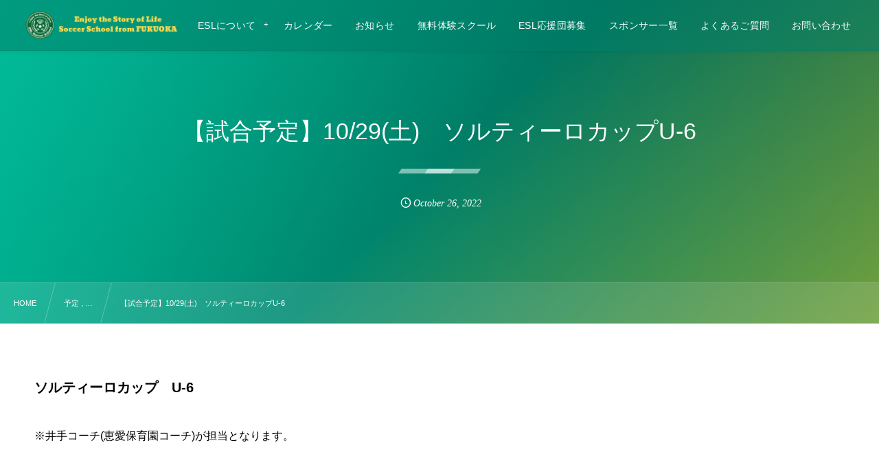

--- FILE ---
content_type: text/html; charset=UTF-8
request_url: https://esl-ss.com/2022/10/26/post-31778/
body_size: 13627
content:
<!DOCTYPE html><html lang="ja"><head prefix="og: http://ogp.me/ns# fb: http://ogp.me/ns/fb# article: http://ogp.me/ns/article#"><meta charset="utf-8" /><meta name="viewport" content="width=device-width,initial-scale=1,minimum-scale=1,user-scalable=yes" /><meta name="description" content="ソルティーロカップ　U-6 ※井手コーチ(恵愛保育園コーチ)が担当となります。 【会場】 ぺナスタ博多 ※車を１０台程度でお願いしますとの事で、自転車や公共の交通機関、または乗り合いで来ていただける方はご協力お願い致します。 アクセス 【当日スケジュール】 １０/２９(土) 集合　１４：４０ 解散　１７：３０頃 ※当日スケジュールは現地にて ※ESL2チーム・ソルティーロさん2チーム 【持参物】 ・ユニフォーム一式 ・サッカー用具一式 ・飲み物 ・マスク 【参加費】 １，５００円 ※参加費は当日に名前記載の封筒に入れてお釣りのないようにご持参いただき、井手コーチに渡して下さい。 【参加メンバー..." /><meta name="keywords" content="" /><meta property="og:title" content="【試合予定】10/29(土)　ソルティーロカップU-6" /><meta property="og:type" content="article" /><meta property="og:url" content="https://esl-ss.com/2022/10/26/post-31778/" /><meta property="og:image" content="https://esl-ss.com/wp-content/uploads/2020/02/名称未設定のコピー-2.png" /><meta property="og:image:width" content="1000" /><meta property="og:image:height" content="611" /><meta property="og:description" content="ソルティーロカップ　U-6 ※井手コーチ(恵愛保育園コーチ)が担当となります。 【会場】 ぺナスタ博多 ※車を１０台程度でお願いしますとの事で、自転車や公共の交通機関、または乗り合いで来ていただける方はご協力お願い致します。 アクセス 【当日スケジュール】 １０/２９(土) 集合　１４：４０ 解散　１７：３０頃 ※当日スケジュールは現地にて ※ESL2チーム・ソルティーロさん2チーム 【持参物】 ・ユニフォーム一式 ・サッカー用具一式 ・飲み物 ・マスク 【参加費】 １，５００円 ※参加費は当日に名前記載の封筒に入れてお釣りのないようにご持参いただき、井手コーチに渡して下さい。 【参加メンバー..." /><meta property="og:site_name" content="ESLサッカースクール" /><link rel="canonical" href="https://esl-ss.com/2022/10/26/post-31778/" /><title>【試合予定】10/29(土)　ソルティーロカップU-6  |  ESLサッカースクール公式HP</title>
<meta name='robots' content='max-image-preview:large' />
<link rel="dns-prefetch" href="//connect.facebook.net" /><link rel="dns-prefetch" href="//secure.gravatar.com" /><link rel="dns-prefetch" href="//api.pinterest.com" /><link rel="dns-prefetch" href="//jsoon.digitiminimi.com" /><link rel="dns-prefetch" href="//b.hatena.ne.jp" /><link rel="dns-prefetch" href="//platform.twitter.com" /><meta http-equiv="Last-Modified" content="Wed, 26 Oct. 2022 19:41:25 +0900" /><link rel='dns-prefetch' href='//cdnjs.cloudflare.com' />
<link rel='dns-prefetch' href='//ajax.googleapis.com' />
<link rel="alternate" type="application/rss+xml" title="ESLサッカースクール &raquo; フィード" href="https://esl-ss.com/feed/" />
<link rel="alternate" type="application/rss+xml" title="ESLサッカースクール &raquo; コメントフィード" href="https://esl-ss.com/comments/feed/" />
<link rel="preload" as="style" onload="this.onload=null;this.rel='stylesheet'" id='wp-block-library-css' href='https://esl-ss.com/wp-includes/css/dist/block-library/style.min.css?ver=6.4.7' type='text/css' media='all' />
<link rel="preload" as="style" onload="this.onload=null;this.rel='stylesheet'" id='dp-ex-blocks-advanced-heading-style-css' href='https://esl-ss.com/wp-content/plugins/dp-ex-blocks-free/css/dp-ex-blocks/advanced-heading/style.css?ver=6.4.7' type='text/css' media='all' />
<link rel="preload" as="style" onload="this.onload=null;this.rel='stylesheet'" id='dp-ex-blocks-blog-card-style-css' href='https://esl-ss.com/wp-content/plugins/dp-ex-blocks-free/css/dp-ex-blocks/blog-card/style.css?ver=6.4.7' type='text/css' media='all' />
<link rel="preload" as="style" onload="this.onload=null;this.rel='stylesheet'" id='dp-ex-blocks-button-style-css' href='https://esl-ss.com/wp-content/plugins/dp-ex-blocks-free/css/dp-ex-blocks/button/style.css?ver=6.4.7' type='text/css' media='all' />
<style id='dp-ex-blocks-caption-box-style-inline-css' type='text/css'>
.deb-colored-box__outer.in-max-width{max-width:860px;margin-left:auto;margin-right:auto}.deb-colored-box__outer.is-style-stripe .deb-colored-box{background-image:repeating-linear-gradient(135deg, transparent, transparent 5px, rgba(255,255,255,0.22) 5px, rgba(255,255,255,0.22) 10px)}.deb-colored-box__outer.is-style-box-shadow .deb-colored-box{-webkit-box-shadow:var(--box-shadow-x, 0) var(--box-shadow-y, 6px) var(--box-shadow-blur, 28px) var(--box-shadow-spread, -14px) var(--box-shadow-color, #222);box-shadow:var(--box-shadow-x, 0) var(--box-shadow-y, 6px) var(--box-shadow-blur, 28px) var(--box-shadow-spread, -14px) var(--box-shadow-color, #222)}.deb-colored-box__outer.is-style-bd-dashed .deb-colored-box{border-style:dashed}.deb-colored-box__outer.is-style-bd-dotted .deb-colored-box{border-style:dotted}.deb-colored-box__outer.is-style-bd-double .deb-colored-box{border-style:double}.deb-colored-box__outer p:last-of-type,.deb-colored-box__outer ul:last-of-type,.deb-colored-box__outer ol:last-of-type,.deb-colored-box__outer dl:last-of-type{margin-bottom:0;padding-bottom:0}.deb-colored-box{position:relative;margin-bottom:50px;padding:12px 16px;line-height:1.8;border-radius:var(--deb-colored-box--border-radius, 3px);border-width:var(--deb-colored-box--border-width, 1px)}.deb-colored-box.is-own-background-color{background-color:var(--deb-colored-box--background-color)}.deb-colored-box.is-own-background-gradient{background-image:var(--deb-colored-box--background-gradient, none)}.deb-colored-box.is-own-border-color{border-color:var(--deb-colored-box--border-color, transparent)}.deb-colored-box.is-own-text-color{color:var(--deb-colored-box--text-color, inherit)}.deb-colored-box.box-transparent{background-color:transparent}

</style>
<link rel="preload" as="style" onload="this.onload=null;this.rel='stylesheet'" id='dp-ex-blocks-caption-box-style-2-css' href='https://esl-ss.com/wp-content/plugins/dp-ex-blocks-free/css/dp-ex-blocks/caption-box/style.css?ver=6.4.7' type='text/css' media='all' />
<style id='dp-ex-blocks-chart-style-inline-css' type='text/css'>
.deb-chart{position:relative;max-width:100%;width:var(--chart-width, 980px);margin:var(--margin-block-top, 0) auto var(--margin-block-bottom, 50px) auto}

</style>
<link rel="preload" as="style" onload="this.onload=null;this.rel='stylesheet'" id='dp-ex-blocks-clipped-text-style-css' href='https://esl-ss.com/wp-content/plugins/dp-ex-blocks-free/css/dp-ex-blocks/clipped-text/style.css?ver=6.4.7' type='text/css' media='all' />
<style id='dp-ex-blocks-colored-box-style-inline-css' type='text/css'>
.deb-colored-box__outer.in-max-width{max-width:860px;margin-left:auto;margin-right:auto}.deb-colored-box__outer.is-style-stripe .deb-colored-box{background-image:repeating-linear-gradient(135deg, transparent, transparent 5px, rgba(255,255,255,0.22) 5px, rgba(255,255,255,0.22) 10px)}.deb-colored-box__outer.is-style-box-shadow .deb-colored-box{-webkit-box-shadow:var(--box-shadow-x, 0) var(--box-shadow-y, 6px) var(--box-shadow-blur, 28px) var(--box-shadow-spread, -14px) var(--box-shadow-color, #222);box-shadow:var(--box-shadow-x, 0) var(--box-shadow-y, 6px) var(--box-shadow-blur, 28px) var(--box-shadow-spread, -14px) var(--box-shadow-color, #222)}.deb-colored-box__outer.is-style-bd-dashed .deb-colored-box{border-style:dashed}.deb-colored-box__outer.is-style-bd-dotted .deb-colored-box{border-style:dotted}.deb-colored-box__outer.is-style-bd-double .deb-colored-box{border-style:double}.deb-colored-box__outer p:last-of-type,.deb-colored-box__outer ul:last-of-type,.deb-colored-box__outer ol:last-of-type,.deb-colored-box__outer dl:last-of-type{margin-bottom:0;padding-bottom:0}.deb-colored-box{position:relative;margin-bottom:50px;padding:12px 16px;line-height:1.8;border-radius:var(--deb-colored-box--border-radius, 3px);border-width:var(--deb-colored-box--border-width, 1px)}.deb-colored-box.is-own-background-color{background-color:var(--deb-colored-box--background-color)}.deb-colored-box.is-own-background-gradient{background-image:var(--deb-colored-box--background-gradient, none)}.deb-colored-box.is-own-border-color{border-color:var(--deb-colored-box--border-color, transparent)}.deb-colored-box.is-own-text-color{color:var(--deb-colored-box--text-color, inherit)}.deb-colored-box.box-transparent{background-color:transparent}

</style>
<style id='dp-ex-blocks-column-style-inline-css' type='text/css'>
.deb-column{padding:var(--deb-column--padding);-webkit-box-flex:var(--deb-column--flex);-ms-flex:var(--deb-column--flex);flex:var(--deb-column--flex);max-width:var(--deb-column--max-width)}

</style>
<link rel="preload" as="style" onload="this.onload=null;this.rel='stylesheet'" id='dp-ex-blocks-columns-style-css' href='https://esl-ss.com/wp-content/plugins/dp-ex-blocks-free/css/dp-ex-blocks/columns/style.css?ver=6.4.7' type='text/css' media='all' />
<link rel="preload" as="style" onload="this.onload=null;this.rel='stylesheet'" id='dp-ex-blocks-countdown-style-css' href='https://esl-ss.com/wp-content/plugins/dp-ex-blocks-free/css/dp-ex-blocks/advanced-heading/style.css?ver=6.4.7' type='text/css' media='all' />
<style id='dp-ex-blocks-countdown-style-2-inline-css' type='text/css'>
.deb-countdown__timer,.deb-countdown__digits{display:-webkit-box;display:-ms-flexbox;display:flex}.deb-countdown__timer{max-width:1180px;margin-left:auto;margin-right:auto;gap:var(--deb-countdown--timer-gap, 6px);-webkit-box-pack:var(--deb-countdown--timer-justify-content, center);-ms-flex-pack:var(--deb-countdown--timer-justify-content, center);justify-content:var(--deb-countdown--timer-justify-content, center)}.deb-countdown__digits{display:-webkit-box;display:-ms-flexbox;display:flex;-webkit-box-align:var(--deb-countdown--digits-align-items, baseline);-ms-flex-align:var(--deb-countdown--digits-align-items, baseline);align-items:var(--deb-countdown--digits-align-items, baseline);-webkit-box-flex:var(--deb-countdown--digits-flex);-ms-flex:var(--deb-countdown--digits-flex);flex:var(--deb-countdown--digits-flex);-webkit-box-orient:horizontal;-webkit-box-direction:normal;-ms-flex-direction:var(--deb-countdown--digits-flex-direction, row);flex-direction:var(--deb-countdown--digits-flex-direction, row);-webkit-box-pack:var(--deb-countdown--digits-justify-content, center);-ms-flex-pack:var(--deb-countdown--digits-justify-content, center);justify-content:var(--deb-countdown--digits-justify-content, center);gap:var(--deb-countdown--digits-label-gap, 6px);line-height:1.4}.deb-countdown__digits>span{padding:0 4px}.deb-countdown__timer__value{color:var(--deb-countdown--timer-value-color);font-size:clamp(24px, 2.4vw, var(--deb-countdown--timer-value-size, 40px));font-weight:var(--deb-countdown--timer-value-font-weight, inherit)}.deb-countdown__timer__value.style--color-gradient{-webkit-text-fill-color:transparent;-webkit-background-clip:text;background-clip:text;background-image:var(--deb-countdown--timer-value-gradient)}.deb-countdown__timer__label{color:var(--deb-countdown--timer-label-color);font-size:clamp(15px, 1.6vw, var(--deb-countdown--timer-label-size, 22px));font-weight:var(--deb-countdown--timer-label-font-weight, inherit)}.deb-countdown__timer__label.style--color-gradient{-webkit-text-fill-color:transparent;-webkit-background-clip:text;background-clip:text;background-image:var(--deb-countdown--timer-label-gradient)}.deb-countdown--expiry-message{display:none;color:var(--deb-countdown--expiry-message-color, inherit);font-size:var(--deb-countdown--expiry-message-size, 26px);font-weight:var(--deb-countdown--expiry-message-font-weight, inherit);text-align:center;margin:50px auto}

</style>
<style id='dp-ex-blocks-definition-list-style-inline-css' type='text/css'>
body .deb-dlist.in-max-width{max-width:860px;margin-left:auto;margin-right:auto}body dl.deb-dlist__dl{overflow:hidden;margin-bottom:50px;border-radius:var(--border-radius-header, 0);border-color:var(--deb-dlist--dl-border-color, rgba(170,170,170,0.48));border-top-width:var(--deb-dlist--dl-border-top-width, 1px);-webkit-box-shadow:var(--deb-dlist--box-shadow, inherit);box-shadow:var(--deb-dlist--box-shadow, inherit)}body dl.deb-dlist__dl.is-dt-bold dt.deb-dlist__dt .title-text{font-weight:bold}body dl.deb-dlist__dl.is-dt-italic dt.deb-dlist__dt .title-text{font-style:italic}body dl.deb-dlist__dl.is-dt-center dt.deb-dlist__dt .title-text{text-align:center}body dl.deb-dlist__dl.is-dt-stripe dt.deb-dlist__dt{background-image:repeating-linear-gradient(135deg, transparent, transparent 3px, rgba(255,255,255,0.2) 3px, rgba(255,255,255,0.2) 6px)}body dl.deb-dlist__dl.is-dd-stripe dd.deb-dlist__dd{background-image:repeating-linear-gradient(135deg, transparent, transparent 4px, rgba(255,255,255,0.2) 4px, rgba(255,255,255,0.2) 8px)}body dt.deb-dlist__dt,body dd.deb-dlist__dd{border-color:var(--border-color, rgba(170,170,170,0.48));border-width:var(--border-width, 0 1px 1px 1px)}body dt.deb-dlist__dt{padding:16px 12px;font-weight:normal;color:var(--dt-color);background-color:var(--dt-background-color, rgba(170,170,170,0.16));background-image:var(--dt-background-image, none)}body dt.deb-dlist__dt.is-style-stripe{background-image:repeating-linear-gradient(135deg, transparent, transparent 3px, rgba(255,255,255,0.2) 3px, rgba(255,255,255,0.2) 6px)}body dt.deb-dlist__dt .title-text{font-size:var(--dt-size, 18px)}body dd.deb-dlist__dd{color:var(--dd-color);background-color:var(--dd-background-color, transparent);background-image:var(--dd-background-image, none)}body dd.deb-dlist__dd:last-of-type{border-radius:var(--border-radius-footer, 0)}body dd.deb-dlist__dd.is-style-stripe{background-image:repeating-linear-gradient(135deg, transparent, transparent 3px, rgba(255,255,255,0.2) 3px, rgba(255,255,255,0.2) 6px)}

</style>
<style id='dp-ex-blocks-icon-style-inline-css' type='text/css'>
.deb-icon{display:-webkit-box;display:-ms-flexbox;display:flex;line-height:1;gap:var(--deb-icon--gap, 12px)}.deb-icon.deb-show-edge-shape{-webkit-mask-image:none;mask-image:none}.deb-icon.deb-show-edge-shape .deb-icon__span{-webkit-mask-image:var(--deb-mask-image);mask-image:var(--deb-mask-image)}.deb-icon__span{display:-webkit-box;display:-ms-flexbox;display:flex;width:-webkit-fit-content;width:-moz-fit-content;width:fit-content;color:var(--deb-icon--color, inherit);background-color:var(--deb-icon--background-color, inherit);background-image:var(--deb-icon--background-gradient, inherit);font-size:var(--deb-icon--size, 32px);padding:var(--deb-icon--padding, 0)}.deb-icon__span::before{margin:auto !important;-webkit-transform:var(--deb-icon--transform, none);-ms-transform:var(--deb-icon--transform, none);transform:var(--deb-icon--transform, none)}.deb-icon__span.style--color-gradient::before{-webkit-text-fill-color:transparent;-webkit-background-clip:text;background-clip:text;background-image:var(--deb-icon--gradient)}.deb-icon__link{color:transparent !important;text-decoration:none !important}.deb-icon__link:hover{text-decoration:none !important}

</style>
<style id='dp-ex-blocks-label-style-inline-css' type='text/css'>
.wp-block-dp-ex-blocks-label.in-max-width{max-width:860px;margin-left:auto;margin-right:auto}.wp-block-dp-ex-blocks-label.is-style-stripe .label{background-image:repeating-linear-gradient(135deg, transparent, transparent 3px, rgba(255,255,255,0.18) 3px, rgba(255,255,255,0.18) 6px)}.wp-block-dp-ex-blocks-label i.label-icon::before,.wp-block-dp-ex-blocks-label .label-text{display:inline-block;vertical-align:middle;margin:auto 0}.wp-block-dp-ex-blocks-label i.label-icon{margin:auto 10px auto 0}.wp-block-dp-ex-blocks-label i.label-icon.pos-r{margin:auto 0 auto 10px}.deb-label .label.is-box-shadow{-webkit-box-shadow:var(--box-shadow-x, 0) var(--box-shadow-y, 8px) var(--box-shadow-blur, 14px) var(--box-shadow-spread, -10px) var(--box-shadow-color, rgba(0,0,0,0.62));box-shadow:var(--box-shadow-x, 0) var(--box-shadow-y, 8px) var(--box-shadow-blur, 14px) var(--box-shadow-spread, -10px) var(--box-shadow-color, rgba(0,0,0,0.62))}.deb-label .label.is-own-color{background-color:var(--deb-label--background-color, inherit);background-image:var(--deb-label--background-gradient, inherit)}.deb-label .label.is-own-color::after{border-color:transparent transparent transparent var(--fold-color, rgba(170,170,170,0.48))}.deb-label:not(.is-style-stripe) .label.is-single-color{background-image:none}

</style>
<link rel="preload" as="style" onload="this.onload=null;this.rel='stylesheet'" id='dp-ex-blocks-logo-slider-style-css' href='https://esl-ss.com/wp-content/plugins/dp-ex-blocks-free/css/dp-ex-blocks/logo-slider/style.css?ver=6.4.7' type='text/css' media='all' />
<style id='dp-ex-blocks-map-style-inline-css' type='text/css'>
.deb-map{width:var(--deb-map--width, 100%);height:var(--deb-map--height, 350px)}.deb-map__iframe,.deb-map__canvas{width:100%;height:100%}

</style>
<style id='dp-ex-blocks-media-style-inline-css' type='text/css'>
.deb-media{display:-webkit-box;display:-ms-flexbox;display:flex;width:-webkit-max-content;width:-moz-max-content;width:max-content;max-width:100%;overflow:visible}.deb-media.aligncenter{-webkit-box-pack:center;-ms-flex-pack:center;justify-content:center}.deb-media.aligncenter .deb-media__image{margin:auto}.deb-media.deb-show-border-radius{overflow:visible}.deb-media.is-style-perfect-circle{border-radius:calc( var(--deb-media--perfect-circle-size, 0) / 2 );-webkit-box-shadow:var(--deb-media--box-shadow);box-shadow:var(--deb-media--box-shadow);overflow:hidden}.deb-media.is-style-perfect-circle::before{content:'';position:relative;padding-bottom:100%}.deb-media.is-style-perfect-circle .deb-media__image{position:relative;width:var(--deb-media--perfect-circle-size);height:var(--deb-media--perfect-circle-size);border-radius:calc( var(--deb-media--perfect-circle-size, 0) / 2 );-o-object-fit:cover;object-fit:cover}.deb-media figure,.deb-media img,.deb-media video{display:-webkit-box;display:-ms-flexbox;display:flex;margin:0}.deb-media .deb-block-background{border-radius:var(--deb-media--border-radius)}.deb-media__media{-webkit-filter:var(--deb-media--filter);filter:var(--deb-media--filter);-webkit-box-shadow:var(--deb-media--box-shadow);box-shadow:var(--deb-media--box-shadow);border-style:var(--deb-media--border-style, solid);border-width:var(--deb-media--border-width, 0);border-color:var(--deb-media--border-color);border-radius:var(--deb-media--border-radius);padding-top:var(--deb-media--padding-top);padding-right:var(--deb-media--padding-right);padding-bottom:var(--deb-media--padding-bottom);padding-left:var(--deb-media--padding-left)}.deb-media__image{max-width:100%;height:auto;margin:0 !important}

</style>
<link rel="preload" as="style" onload="this.onload=null;this.rel='stylesheet'" id='dp-ex-blocks-media-cover-style-css' href='https://esl-ss.com/wp-content/plugins/dp-ex-blocks-free/css/dp-ex-blocks/button/style.css?ver=6.4.7' type='text/css' media='all' />
<link rel="preload" as="style" onload="this.onload=null;this.rel='stylesheet'" id='dp-ex-blocks-media-cover-style-2-css' href='https://esl-ss.com/wp-content/plugins/dp-ex-blocks-free/css/dp-ex-blocks/media-cover/style.css?ver=6.4.7' type='text/css' media='all' />
<style id='dp-ex-blocks-number-counter-style-inline-css' type='text/css'>
.deb-column{padding:var(--deb-column--padding);-webkit-box-flex:var(--deb-column--flex);-ms-flex:var(--deb-column--flex);flex:var(--deb-column--flex);max-width:var(--deb-column--max-width)}

</style>
<link rel="preload" as="style" onload="this.onload=null;this.rel='stylesheet'" id='dp-ex-blocks-number-counter-style-2-css' href='https://esl-ss.com/wp-content/plugins/dp-ex-blocks-free/css/dp-ex-blocks/columns/style.css?ver=6.4.7' type='text/css' media='all' />
<style id='dp-ex-blocks-number-counter-style-3-inline-css' type='text/css'>
.deb-icon{display:-webkit-box;display:-ms-flexbox;display:flex;line-height:1;gap:var(--deb-icon--gap, 12px)}.deb-icon.deb-show-edge-shape{-webkit-mask-image:none;mask-image:none}.deb-icon.deb-show-edge-shape .deb-icon__span{-webkit-mask-image:var(--deb-mask-image);mask-image:var(--deb-mask-image)}.deb-icon__span{display:-webkit-box;display:-ms-flexbox;display:flex;width:-webkit-fit-content;width:-moz-fit-content;width:fit-content;color:var(--deb-icon--color, inherit);background-color:var(--deb-icon--background-color, inherit);background-image:var(--deb-icon--background-gradient, inherit);font-size:var(--deb-icon--size, 32px);padding:var(--deb-icon--padding, 0)}.deb-icon__span::before{margin:auto !important;-webkit-transform:var(--deb-icon--transform, none);-ms-transform:var(--deb-icon--transform, none);transform:var(--deb-icon--transform, none)}.deb-icon__span.style--color-gradient::before{-webkit-text-fill-color:transparent;-webkit-background-clip:text;background-clip:text;background-image:var(--deb-icon--gradient)}.deb-icon__link{color:transparent !important;text-decoration:none !important}.deb-icon__link:hover{text-decoration:none !important}

</style>
<link rel="preload" as="style" onload="this.onload=null;this.rel='stylesheet'" id='dp-ex-blocks-number-counter-style-4-css' href='https://esl-ss.com/wp-content/plugins/dp-ex-blocks-free/css/dp-ex-blocks/text/style.css?ver=6.4.7' type='text/css' media='all' />
<style id='dp-ex-blocks-number-counter-style-5-inline-css' type='text/css'>
@media only screen and (max-width: 820px){.deb-number-counter .deb-columns>.deb-flex-box>.deb-column{min-width:280px}}

</style>
<style id='dp-ex-blocks-overlap-images-style-inline-css' type='text/css'>
.deb-overlap-images{display:-webkit-box;display:-ms-flexbox;display:flex;-webkit-box-orient:vertical;-webkit-box-direction:normal;-ms-flex-direction:column;flex-direction:column}.deb-overlap-images.in-max-width{max-width:860px;margin-left:auto;margin-right:auto}.deb-overlap-images.is-box-shadow .__image{-webkit-box-shadow:var(--img-box-shadow, 0 6px 24px -14px rgba(0,0,0,0.6));box-shadow:var(--img-box-shadow, 0 6px 24px -14px rgba(0,0,0,0.6))}.deb-overlap-images.is-hover-moving .__image:hover{-webkit-transform:translateY(-10px);-ms-transform:translateY(-10px);transform:translateY(-10px)}.deb-overlap-images.is-hover-moving.is-box-shadow .__image:hover{-webkit-box-shadow:var(--img-box-shadow-hover, 0 6px 36px -16px rgba(0,0,0,0.5));box-shadow:var(--img-box-shadow-hover, 0 6px 36px -16px rgba(0,0,0,0.5))}.deb-overlap-images .__figure-link:hover img{-webkit-filter:none;filter:none}.deb-overlap-images .__figure{margin:var(--figure-margin, auto);width:var(--figure-width, 50%);z-index:0;--scroll-easing:cubic-bezier(0, 0, 0.2, 1)}.deb-overlap-images .__image{margin:auto;-webkit-transition:all 0.4s cubic-bezier(0, 0, 0.2, 1);transition:all 0.4s cubic-bezier(0, 0, 0.2, 1)}.deb-overlap-images__inner{display:inherit;-webkit-box-orient:inherit;-webkit-box-direction:inherit;-ms-flex-direction:inherit;flex-direction:inherit;margin-left:auto;margin-right:auto;max-width:var(--wp--style--global--wide-size, 1180px)}

</style>
<link rel="preload" as="style" onload="this.onload=null;this.rel='stylesheet'" id='dp-ex-blocks-pie-chart-style-css' href='https://esl-ss.com/wp-content/plugins/dp-ex-blocks-free/css/dp-ex-blocks/pie-chart/style.css?ver=6.4.7' type='text/css' media='all' />
<link rel="preload" as="style" onload="this.onload=null;this.rel='stylesheet'" id='dp-ex-blocks-posts-style-css' href='https://esl-ss.com/wp-content/plugins/dp-ex-blocks-free/css/dp-ex-blocks/posts/style.css?ver=6.4.7' type='text/css' media='all' />
<link rel="preload" as="style" onload="this.onload=null;this.rel='stylesheet'" id='dp-ex-blocks-progress-bar-style-css' href='https://esl-ss.com/wp-content/plugins/dp-ex-blocks-free/css/dp-ex-blocks/progress-bar/style.css?ver=6.4.7' type='text/css' media='all' />
<style id='dp-ex-blocks-progress-circle-style-inline-css' type='text/css'>
.deb-column{padding:var(--deb-column--padding);-webkit-box-flex:var(--deb-column--flex);-ms-flex:var(--deb-column--flex);flex:var(--deb-column--flex);max-width:var(--deb-column--max-width)}

</style>
<link rel="preload" as="style" onload="this.onload=null;this.rel='stylesheet'" id='dp-ex-blocks-progress-circle-style-2-css' href='https://esl-ss.com/wp-content/plugins/dp-ex-blocks-free/css/dp-ex-blocks/columns/style.css?ver=6.4.7' type='text/css' media='all' />
<link rel="preload" as="style" onload="this.onload=null;this.rel='stylesheet'" id='dp-ex-blocks-progress-circle-style-3-css' href='https://esl-ss.com/wp-content/plugins/dp-ex-blocks-free/css/dp-ex-blocks/pie-chart/style.css?ver=6.4.7' type='text/css' media='all' />
<link rel="preload" as="style" onload="this.onload=null;this.rel='stylesheet'" id='dp-ex-blocks-progress-circle-style-4-css' href='https://esl-ss.com/wp-content/plugins/dp-ex-blocks-free/css/dp-ex-blocks/text/style.css?ver=6.4.7' type='text/css' media='all' />
<style id='dp-ex-blocks-progress-circle-style-5-inline-css' type='text/css'>
.deb-progress-circle__column{display:-webkit-box;display:-ms-flexbox;display:flex;-webkit-box-pack:center;-ms-flex-pack:center;justify-content:center}@media only screen and (max-width: 820px){.deb-progress-circle .deb-columns>.deb-flex-box>.deb-column{min-width:280px}}

</style>
<style id='dp-ex-blocks-shape-separator-style-inline-css' type='text/css'>
.deb-shape-separator{position:relative;display:-webkit-box;display:-ms-flexbox;display:flex;-webkit-box-orient:vertical;-webkit-box-direction:normal;-ms-flex-direction:column;flex-direction:column;background-color:var(--bg-color);background-image:var(--bg-gradient)}.deb-shape-separator .__separator-item{position:relative}.deb-shape-separator .__separator-item.is-svg svg{fill:var(--shape-color);position:absolute;bottom:0;left:0;width:100%;height:100%;-webkit-filter:var(--shape-shadow, none);filter:var(--shape-shadow, none)}.deb-shape-separator .__separator-item.is-svg svg.has-layers path:first-of-type{opacity:.15}.deb-shape-separator .__separator-item.is-svg svg.has-layers path:nth-child(2){opacity:.3}.deb-shape-separator .__separator-item.is-fill-area{background-color:var(--shape-color);margin-top:-0.6px}.deb-shape-separator.is-horizontally-flip svg{-webkit-transform:rotateY(180deg);transform:rotateY(180deg)}.deb-shape-separator.is-vertically-flip{-webkit-box-orient:vertical;-webkit-box-direction:reverse;-ms-flex-direction:column-reverse;flex-direction:column-reverse}.deb-shape-separator.is-vertically-flip svg{-webkit-transform:rotateX(180deg);transform:rotateX(180deg)}.deb-shape-separator.is-vertically-flip.is-horizontally-flip svg{-webkit-transform:rotate(180deg);-ms-transform:rotate(180deg);transform:rotate(180deg)}

</style>
<link rel="preload" as="style" onload="this.onload=null;this.rel='stylesheet'" id='dp-ex-blocks-speech-balloon-style-css' href='https://esl-ss.com/wp-content/plugins/dp-ex-blocks-free/css/dp-ex-blocks/speech-balloon/style.css?ver=6.4.7' type='text/css' media='all' />
<style id='dp-ex-blocks-text-style-inline-css' type='text/css'>
.deb-icon{display:-webkit-box;display:-ms-flexbox;display:flex;line-height:1;gap:var(--deb-icon--gap, 12px)}.deb-icon.deb-show-edge-shape{-webkit-mask-image:none;mask-image:none}.deb-icon.deb-show-edge-shape .deb-icon__span{-webkit-mask-image:var(--deb-mask-image);mask-image:var(--deb-mask-image)}.deb-icon__span{display:-webkit-box;display:-ms-flexbox;display:flex;width:-webkit-fit-content;width:-moz-fit-content;width:fit-content;color:var(--deb-icon--color, inherit);background-color:var(--deb-icon--background-color, inherit);background-image:var(--deb-icon--background-gradient, inherit);font-size:var(--deb-icon--size, 32px);padding:var(--deb-icon--padding, 0)}.deb-icon__span::before{margin:auto !important;-webkit-transform:var(--deb-icon--transform, none);-ms-transform:var(--deb-icon--transform, none);transform:var(--deb-icon--transform, none)}.deb-icon__span.style--color-gradient::before{-webkit-text-fill-color:transparent;-webkit-background-clip:text;background-clip:text;background-image:var(--deb-icon--gradient)}.deb-icon__link{color:transparent !important;text-decoration:none !important}.deb-icon__link:hover{text-decoration:none !important}

</style>
<link rel="preload" as="style" onload="this.onload=null;this.rel='stylesheet'" id='dp-ex-blocks-text-style-2-css' href='https://esl-ss.com/wp-content/plugins/dp-ex-blocks-free/css/dp-ex-blocks/text/style.css?ver=6.4.7' type='text/css' media='all' />
<link rel="preload" as="style" onload="this.onload=null;this.rel='stylesheet'" id='dp-ex-blocks-text-fade-in-animation-style-css' href='https://esl-ss.com/wp-content/plugins/dp-ex-blocks-free/css/dp-ex-blocks/text-reveal-animation/style.css?ver=6.4.7' type='text/css' media='all' />
<link rel="preload" as="style" onload="this.onload=null;this.rel='stylesheet'" id='dp-ex-blocks-text-fade-in-animation-style-2-css' href='https://esl-ss.com/wp-content/plugins/dp-ex-blocks-free/css/dp-ex-blocks/text-fade-in-animation/style.css?ver=6.4.7' type='text/css' media='all' />
<link rel="preload" as="style" onload="this.onload=null;this.rel='stylesheet'" id='dp-ex-blocks-text-reveal-animation-style-css' href='https://esl-ss.com/wp-content/plugins/dp-ex-blocks-free/css/dp-ex-blocks/text-reveal-animation/style.css?ver=6.4.7' type='text/css' media='all' />
<link rel="preload" as="style" onload="this.onload=null;this.rel='stylesheet'" id='dp-ex-blocks-text-typing-animation-style-css' href='https://esl-ss.com/wp-content/plugins/dp-ex-blocks-free/css/dp-ex-blocks/text-reveal-animation/style.css?ver=6.4.7' type='text/css' media='all' />
<style id='dp-ex-blocks-text-typing-animation-style-2-inline-css' type='text/css'>
.deb-text-reveal.__typing_anim .__caret{display:inline-block;vertical-align:middle;opacity:0;color:var(--text-color, inherit);font-size:var(--text-size, inherit)}.deb-text-reveal.__typing_anim.show-caret.is-show .__caret{-webkit-animation:var(--caret-motion, debTxtTypingCaret) var(--caret-intval, 1s) linear infinite;animation:var(--caret-motion, debTxtTypingCaret) var(--caret-intval, 1s) linear infinite}@-webkit-keyframes debTxtTypingCaret{0%{opacity:1}49%{opacity:1}50%{opacity:0}100%{opacity:0}}@keyframes debTxtTypingCaret{0%{opacity:1}49%{opacity:1}50%{opacity:0}100%{opacity:0}}@-webkit-keyframes debTxtTypingCaret2{0%{opacity:1}99%{opacity:0}100%{opacity:1}}@keyframes debTxtTypingCaret2{0%{opacity:1}99%{opacity:0}100%{opacity:1}}

</style>
<link rel="preload" as="style" onload="this.onload=null;this.rel='stylesheet'" id='dp-ex-blocks-timeline-style-css' href='https://esl-ss.com/wp-content/plugins/dp-ex-blocks-free/css/dp-ex-blocks/timeline/style.css?ver=6.4.7' type='text/css' media='all' />
<link rel="preload" as="style" onload="this.onload=null;this.rel='stylesheet'" id='dp-wp-block-library-css' href='https://esl-ss.com/wp-content/themes/dp-fresco/css/wp-blocks.css?ver=2.5.4.1' type='text/css' media='all' />
<link rel='stylesheet' id='digipress-css' href='https://esl-ss.com/wp-content/themes/dp-fresco/css/style.css?ver=20240229064110' type='text/css' media='all' />
<link rel="preload" as="style" onload="this.onload=null;this.rel='stylesheet'" id='deb-style-blocks-common-css' href='https://esl-ss.com/wp-content/plugins/dp-ex-blocks-free/dist/style-backend.css?ver=20240229054109' type='text/css' media='all' />
<link rel="preload" as="style" onload="this.onload=null;this.rel='stylesheet'" id='core-button-style-css-css' href='https://esl-ss.com/wp-content/plugins/dp-ex-blocks-free/css/core/button/style.css?ver=2.1.0.2' type='text/css' media='all' />
<link rel="preload" as="style" onload="this.onload=null;this.rel='stylesheet'" id='core-columns-style-css-css' href='https://esl-ss.com/wp-content/plugins/dp-ex-blocks-free/css/core/columns/style.css?ver=2.1.0.2' type='text/css' media='all' />
<link rel="preload" as="style" onload="this.onload=null;this.rel='stylesheet'" id='core-cover-style-css-css' href='https://esl-ss.com/wp-content/plugins/dp-ex-blocks-free/css/core/cover/style.css?ver=2.1.0.2' type='text/css' media='all' />
<link rel="preload" as="style" onload="this.onload=null;this.rel='stylesheet'" id='core-file-style-css-css' href='https://esl-ss.com/wp-content/plugins/dp-ex-blocks-free/css/core/file/style.css?ver=2.1.0.2' type='text/css' media='all' />
<link rel="preload" as="style" onload="this.onload=null;this.rel='stylesheet'" id='core-gallery-style-css-css' href='https://esl-ss.com/wp-content/plugins/dp-ex-blocks-free/css/core/gallery/style.css?ver=2.1.0.2' type='text/css' media='all' />
<link rel="preload" as="style" onload="this.onload=null;this.rel='stylesheet'" id='core-heading-style-css-css' href='https://esl-ss.com/wp-content/plugins/dp-ex-blocks-free/css/core/heading/style.css?ver=2.1.0.2' type='text/css' media='all' />
<link rel="preload" as="style" onload="this.onload=null;this.rel='stylesheet'" id='core-image-style-css-css' href='https://esl-ss.com/wp-content/plugins/dp-ex-blocks-free/css/core/image/style.css?ver=2.1.0.2' type='text/css' media='all' />
<link rel="preload" as="style" onload="this.onload=null;this.rel='stylesheet'" id='core-list-style-css-css' href='https://esl-ss.com/wp-content/plugins/dp-ex-blocks-free/css/core/list/style.css?ver=2.1.0.2' type='text/css' media='all' />
<link rel="preload" as="style" onload="this.onload=null;this.rel='stylesheet'" id='core-media-text-style-css-css' href='https://esl-ss.com/wp-content/plugins/dp-ex-blocks-free/css/core/media-text/style.css?ver=2.1.0.2' type='text/css' media='all' />
<link rel="preload" as="style" onload="this.onload=null;this.rel='stylesheet'" id='core-paragraph-style-css-css' href='https://esl-ss.com/wp-content/plugins/dp-ex-blocks-free/css/core/paragraph/style.css?ver=2.1.0.2' type='text/css' media='all' />
<link rel="preload" as="style" onload="this.onload=null;this.rel='stylesheet'" id='core-pullquote-style-css-css' href='https://esl-ss.com/wp-content/plugins/dp-ex-blocks-free/css/core/pullquote/style.css?ver=2.1.0.2' type='text/css' media='all' />
<link rel="preload" as="style" onload="this.onload=null;this.rel='stylesheet'" id='core-social-links-style-css-css' href='https://esl-ss.com/wp-content/plugins/dp-ex-blocks-free/css/core/social-links/style.css?ver=2.1.0.2' type='text/css' media='all' />
<link rel="preload" as="style" onload="this.onload=null;this.rel='stylesheet'" id='core-table-style-css-css' href='https://esl-ss.com/wp-content/plugins/dp-ex-blocks-free/css/core/table/style.css?ver=2.1.0.2' type='text/css' media='all' />
<link rel="preload" as="style" onload="this.onload=null;this.rel='stylesheet'" id='core-video-style-css-css' href='https://esl-ss.com/wp-content/plugins/dp-ex-blocks-free/css/core/video/style.css?ver=2.1.0.2' type='text/css' media='all' />
<style id='classic-theme-styles-inline-css' type='text/css'>
/*! This file is auto-generated */
.wp-block-button__link{color:#fff;background-color:#32373c;border-radius:9999px;box-shadow:none;text-decoration:none;padding:calc(.667em + 2px) calc(1.333em + 2px);font-size:1.125em}.wp-block-file__button{background:#32373c;color:#fff;text-decoration:none}
</style>
<style id='global-styles-inline-css' type='text/css'>
body{--wp--preset--color--black: #000000;--wp--preset--color--cyan-bluish-gray: #abb8c3;--wp--preset--color--white: #ffffff;--wp--preset--color--pale-pink: #f78da7;--wp--preset--color--vivid-red: #cf2e2e;--wp--preset--color--luminous-vivid-orange: #ff6900;--wp--preset--color--luminous-vivid-amber: #fcb900;--wp--preset--color--light-green-cyan: #7bdcb5;--wp--preset--color--vivid-green-cyan: #00d084;--wp--preset--color--pale-cyan-blue: #8ed1fc;--wp--preset--color--vivid-cyan-blue: #0693e3;--wp--preset--color--vivid-purple: #9b51e0;--wp--preset--gradient--vivid-cyan-blue-to-vivid-purple: linear-gradient(135deg,rgba(6,147,227,1) 0%,rgb(155,81,224) 100%);--wp--preset--gradient--light-green-cyan-to-vivid-green-cyan: linear-gradient(135deg,rgb(122,220,180) 0%,rgb(0,208,130) 100%);--wp--preset--gradient--luminous-vivid-amber-to-luminous-vivid-orange: linear-gradient(135deg,rgba(252,185,0,1) 0%,rgba(255,105,0,1) 100%);--wp--preset--gradient--luminous-vivid-orange-to-vivid-red: linear-gradient(135deg,rgba(255,105,0,1) 0%,rgb(207,46,46) 100%);--wp--preset--gradient--very-light-gray-to-cyan-bluish-gray: linear-gradient(135deg,rgb(238,238,238) 0%,rgb(169,184,195) 100%);--wp--preset--gradient--cool-to-warm-spectrum: linear-gradient(135deg,rgb(74,234,220) 0%,rgb(151,120,209) 20%,rgb(207,42,186) 40%,rgb(238,44,130) 60%,rgb(251,105,98) 80%,rgb(254,248,76) 100%);--wp--preset--gradient--blush-light-purple: linear-gradient(135deg,rgb(255,206,236) 0%,rgb(152,150,240) 100%);--wp--preset--gradient--blush-bordeaux: linear-gradient(135deg,rgb(254,205,165) 0%,rgb(254,45,45) 50%,rgb(107,0,62) 100%);--wp--preset--gradient--luminous-dusk: linear-gradient(135deg,rgb(255,203,112) 0%,rgb(199,81,192) 50%,rgb(65,88,208) 100%);--wp--preset--gradient--pale-ocean: linear-gradient(135deg,rgb(255,245,203) 0%,rgb(182,227,212) 50%,rgb(51,167,181) 100%);--wp--preset--gradient--electric-grass: linear-gradient(135deg,rgb(202,248,128) 0%,rgb(113,206,126) 100%);--wp--preset--gradient--midnight: linear-gradient(135deg,rgb(2,3,129) 0%,rgb(40,116,252) 100%);--wp--preset--font-size--small: 13px;--wp--preset--font-size--medium: 20px;--wp--preset--font-size--large: 36px;--wp--preset--font-size--x-large: 42px;--wp--preset--spacing--20: 0.44rem;--wp--preset--spacing--30: 0.67rem;--wp--preset--spacing--40: 1rem;--wp--preset--spacing--50: 1.5rem;--wp--preset--spacing--60: 2.25rem;--wp--preset--spacing--70: 3.38rem;--wp--preset--spacing--80: 5.06rem;--wp--preset--shadow--natural: 6px 6px 9px rgba(0, 0, 0, 0.2);--wp--preset--shadow--deep: 12px 12px 50px rgba(0, 0, 0, 0.4);--wp--preset--shadow--sharp: 6px 6px 0px rgba(0, 0, 0, 0.2);--wp--preset--shadow--outlined: 6px 6px 0px -3px rgba(255, 255, 255, 1), 6px 6px rgba(0, 0, 0, 1);--wp--preset--shadow--crisp: 6px 6px 0px rgba(0, 0, 0, 1);}:where(.is-layout-flex){gap: 0.5em;}:where(.is-layout-grid){gap: 0.5em;}body .is-layout-flow > .alignleft{float: left;margin-inline-start: 0;margin-inline-end: 2em;}body .is-layout-flow > .alignright{float: right;margin-inline-start: 2em;margin-inline-end: 0;}body .is-layout-flow > .aligncenter{margin-left: auto !important;margin-right: auto !important;}body .is-layout-constrained > .alignleft{float: left;margin-inline-start: 0;margin-inline-end: 2em;}body .is-layout-constrained > .alignright{float: right;margin-inline-start: 2em;margin-inline-end: 0;}body .is-layout-constrained > .aligncenter{margin-left: auto !important;margin-right: auto !important;}body .is-layout-constrained > :where(:not(.alignleft):not(.alignright):not(.alignfull)){max-width: var(--wp--style--global--content-size);margin-left: auto !important;margin-right: auto !important;}body .is-layout-constrained > .alignwide{max-width: var(--wp--style--global--wide-size);}body .is-layout-flex{display: flex;}body .is-layout-flex{flex-wrap: wrap;align-items: center;}body .is-layout-flex > *{margin: 0;}body .is-layout-grid{display: grid;}body .is-layout-grid > *{margin: 0;}:where(.wp-block-columns.is-layout-flex){gap: 2em;}:where(.wp-block-columns.is-layout-grid){gap: 2em;}:where(.wp-block-post-template.is-layout-flex){gap: 1.25em;}:where(.wp-block-post-template.is-layout-grid){gap: 1.25em;}.has-black-color{color: var(--wp--preset--color--black) !important;}.has-cyan-bluish-gray-color{color: var(--wp--preset--color--cyan-bluish-gray) !important;}.has-white-color{color: var(--wp--preset--color--white) !important;}.has-pale-pink-color{color: var(--wp--preset--color--pale-pink) !important;}.has-vivid-red-color{color: var(--wp--preset--color--vivid-red) !important;}.has-luminous-vivid-orange-color{color: var(--wp--preset--color--luminous-vivid-orange) !important;}.has-luminous-vivid-amber-color{color: var(--wp--preset--color--luminous-vivid-amber) !important;}.has-light-green-cyan-color{color: var(--wp--preset--color--light-green-cyan) !important;}.has-vivid-green-cyan-color{color: var(--wp--preset--color--vivid-green-cyan) !important;}.has-pale-cyan-blue-color{color: var(--wp--preset--color--pale-cyan-blue) !important;}.has-vivid-cyan-blue-color{color: var(--wp--preset--color--vivid-cyan-blue) !important;}.has-vivid-purple-color{color: var(--wp--preset--color--vivid-purple) !important;}.has-black-background-color{background-color: var(--wp--preset--color--black) !important;}.has-cyan-bluish-gray-background-color{background-color: var(--wp--preset--color--cyan-bluish-gray) !important;}.has-white-background-color{background-color: var(--wp--preset--color--white) !important;}.has-pale-pink-background-color{background-color: var(--wp--preset--color--pale-pink) !important;}.has-vivid-red-background-color{background-color: var(--wp--preset--color--vivid-red) !important;}.has-luminous-vivid-orange-background-color{background-color: var(--wp--preset--color--luminous-vivid-orange) !important;}.has-luminous-vivid-amber-background-color{background-color: var(--wp--preset--color--luminous-vivid-amber) !important;}.has-light-green-cyan-background-color{background-color: var(--wp--preset--color--light-green-cyan) !important;}.has-vivid-green-cyan-background-color{background-color: var(--wp--preset--color--vivid-green-cyan) !important;}.has-pale-cyan-blue-background-color{background-color: var(--wp--preset--color--pale-cyan-blue) !important;}.has-vivid-cyan-blue-background-color{background-color: var(--wp--preset--color--vivid-cyan-blue) !important;}.has-vivid-purple-background-color{background-color: var(--wp--preset--color--vivid-purple) !important;}.has-black-border-color{border-color: var(--wp--preset--color--black) !important;}.has-cyan-bluish-gray-border-color{border-color: var(--wp--preset--color--cyan-bluish-gray) !important;}.has-white-border-color{border-color: var(--wp--preset--color--white) !important;}.has-pale-pink-border-color{border-color: var(--wp--preset--color--pale-pink) !important;}.has-vivid-red-border-color{border-color: var(--wp--preset--color--vivid-red) !important;}.has-luminous-vivid-orange-border-color{border-color: var(--wp--preset--color--luminous-vivid-orange) !important;}.has-luminous-vivid-amber-border-color{border-color: var(--wp--preset--color--luminous-vivid-amber) !important;}.has-light-green-cyan-border-color{border-color: var(--wp--preset--color--light-green-cyan) !important;}.has-vivid-green-cyan-border-color{border-color: var(--wp--preset--color--vivid-green-cyan) !important;}.has-pale-cyan-blue-border-color{border-color: var(--wp--preset--color--pale-cyan-blue) !important;}.has-vivid-cyan-blue-border-color{border-color: var(--wp--preset--color--vivid-cyan-blue) !important;}.has-vivid-purple-border-color{border-color: var(--wp--preset--color--vivid-purple) !important;}.has-vivid-cyan-blue-to-vivid-purple-gradient-background{background: var(--wp--preset--gradient--vivid-cyan-blue-to-vivid-purple) !important;}.has-light-green-cyan-to-vivid-green-cyan-gradient-background{background: var(--wp--preset--gradient--light-green-cyan-to-vivid-green-cyan) !important;}.has-luminous-vivid-amber-to-luminous-vivid-orange-gradient-background{background: var(--wp--preset--gradient--luminous-vivid-amber-to-luminous-vivid-orange) !important;}.has-luminous-vivid-orange-to-vivid-red-gradient-background{background: var(--wp--preset--gradient--luminous-vivid-orange-to-vivid-red) !important;}.has-very-light-gray-to-cyan-bluish-gray-gradient-background{background: var(--wp--preset--gradient--very-light-gray-to-cyan-bluish-gray) !important;}.has-cool-to-warm-spectrum-gradient-background{background: var(--wp--preset--gradient--cool-to-warm-spectrum) !important;}.has-blush-light-purple-gradient-background{background: var(--wp--preset--gradient--blush-light-purple) !important;}.has-blush-bordeaux-gradient-background{background: var(--wp--preset--gradient--blush-bordeaux) !important;}.has-luminous-dusk-gradient-background{background: var(--wp--preset--gradient--luminous-dusk) !important;}.has-pale-ocean-gradient-background{background: var(--wp--preset--gradient--pale-ocean) !important;}.has-electric-grass-gradient-background{background: var(--wp--preset--gradient--electric-grass) !important;}.has-midnight-gradient-background{background: var(--wp--preset--gradient--midnight) !important;}.has-small-font-size{font-size: var(--wp--preset--font-size--small) !important;}.has-medium-font-size{font-size: var(--wp--preset--font-size--medium) !important;}.has-large-font-size{font-size: var(--wp--preset--font-size--large) !important;}.has-x-large-font-size{font-size: var(--wp--preset--font-size--x-large) !important;}
.wp-block-navigation a:where(:not(.wp-element-button)){color: inherit;}
:where(.wp-block-post-template.is-layout-flex){gap: 1.25em;}:where(.wp-block-post-template.is-layout-grid){gap: 1.25em;}
:where(.wp-block-columns.is-layout-flex){gap: 2em;}:where(.wp-block-columns.is-layout-grid){gap: 2em;}
.wp-block-pullquote{font-size: 1.5em;line-height: 1.6;}
</style>
<link rel="preload" as="style" onload="this.onload=null;this.rel='stylesheet'" id='contact-form-7-css' href='https://esl-ss.com/wp-content/plugins/contact-form-7/includes/css/styles.css?ver=5.8.7' type='text/css' media='all' />
<style id='deb-common-styles-inline-css' type='text/css'>
:root{--deb-primary-color:#01bc9a;--deb-base-font-color:#000000;--deb-container-bg-color:#ffffff;}body [class*="-reset--line-center-btm"][class*="-keycolor"]::after{--deb-line-color:#01bc9a;}body [class*="-line-btm"][class*="-keycolor"]::after{border-color:#01bc9a;}body [class*="-reset--line-left"][class*="-keycolor"]::after{--deb-line-color:#01bc9a;}body [class*="-reset--deco-circle"][class*="-keycolor"]::after{--deb-circle-color:rgba(1,188,154,.24);--deb-circle-color-ov1:rgba(1,188,154,.3);--deb-circle-color-ov2:rgba(1,188,154,.15);}body p.is-style-box-deco-balloon{background-color:#01bc9a;color:#ffffff;}body p.is-style-box-deco-balloon::after{border-color:#01bc9a transparent transparent;}
</style>
<link rel="preload" as="style" onload="this.onload=null;this.rel='stylesheet'" id='dp-shortcodes-css' href='https://esl-ss.com/wp-content/plugins/dp-ex-shortcodes/css/style.css?ver=20230327054228' type='text/css' media='all' />
<link rel="preload" as="style" onload="this.onload=null;this.rel='stylesheet'" id='wow-css' href='https://esl-ss.com/wp-content/themes/dp-fresco/css/animate.css?ver=2.5.4.1' type='text/css' media='all' />
<link rel="preload" as="style" onload="this.onload=null;this.rel='stylesheet'" id='dp-swiper-css' href='https://esl-ss.com/wp-content/themes/dp-fresco/css/swiper.css?ver=2.5.4.1' type='text/css' media='all' />
<link rel='stylesheet' id='dp-visual-css' href='https://esl-ss.com/wp-content/uploads/digipress/fresco/css/visual-custom.css?ver=20240229064110' type='text/css' media='all' />
<link rel="preload" as="style" onload="this.onload=null;this.rel='stylesheet'" id='air-datepicker-css' href='https://esl-ss.com/wp-content/themes/dp-fresco/css/datepicker.min.css?ver=2.5.4.1' type='text/css' media='all' />
<link rel="https://api.w.org/" href="https://esl-ss.com/wp-json/" /><link rel="alternate" type="application/json" href="https://esl-ss.com/wp-json/wp/v2/posts/31778" /><link rel="EditURI" type="application/rsd+xml" title="RSD" href="https://esl-ss.com/xmlrpc.php?rsd" />
<link rel='shortlink' href='https://esl-ss.com/?p=31778' />
<link rel="alternate" type="application/json+oembed" href="https://esl-ss.com/wp-json/oembed/1.0/embed?url=https%3A%2F%2Fesl-ss.com%2F2022%2F10%2F26%2Fpost-31778%2F" />
<link rel="alternate" type="text/xml+oembed" href="https://esl-ss.com/wp-json/oembed/1.0/embed?url=https%3A%2F%2Fesl-ss.com%2F2022%2F10%2F26%2Fpost-31778%2F&#038;format=xml" />
<link rel="icon" href="https://esl-ss.com/wp-content/uploads/2019/11/cropped-Enjoy_story_of__1_-removebg-preview-32x32.png" sizes="32x32" />
<link rel="icon" href="https://esl-ss.com/wp-content/uploads/2019/11/cropped-Enjoy_story_of__1_-removebg-preview-192x192.png" sizes="192x192" />
<link rel="apple-touch-icon" href="https://esl-ss.com/wp-content/uploads/2019/11/cropped-Enjoy_story_of__1_-removebg-preview-180x180.png" />
<meta name="msapplication-TileImage" content="https://esl-ss.com/wp-content/uploads/2019/11/cropped-Enjoy_story_of__1_-removebg-preview-270x270.png" />
<meta name="google-site-verification" content="wI3BtrYUexVPl2-CD-sSpZ9jfUNpgYxsBsoqWa5yCbA" /></head><body class="post-template-default single single-post postid-31778 single-format-standard main-body pc not-home" data-use-pjax="true" data-use-wow="true" data-ct-sns-cache="true" data-ct-sns-cache-time="86400000"><header id="header_bar" class="header_bar pc"><div class="h_group"><h1 class="hd-title img no-cap wow fadeInRight" data-wow-delay="0.1s"><a href="https://esl-ss.com/" title="ESLサッカースクール"><img src="https://esl-ss.com/wp-content/uploads/2019/12/FC-3.png" alt="ESLサッカースクール" /></a></h1></div><div class="r_block wow fadeInRight" data-wow-delay="0.3s">
<nav id="global_menu_nav" class="global_menu_nav r_items has_chaser"><ul id="global_menu_ul" class="global_menu_ul has_chaser_ul"><li id="menu-item-316" class="menu-item menu-item-type-custom menu-item-object-custom menu-item-has-children"><a href="https://esl-ss.com/2019/11/18/post-306/" class="menu-link"><span class="menu-title">ESLについて</span></a>
<ul class="sub-menu">
	<li id="menu-item-319" class="menu-item menu-item-type-custom menu-item-object-custom"><a href="https://esl-ss.com/2019/11/08/post-50/" class="menu-link"><span class="menu-title">コーチ紹介</span></a></li>
	<li id="menu-item-1103" class="menu-item menu-item-type-custom menu-item-object-custom"><a href="https://esl-ss.com/page-915/" class="menu-link"><span class="menu-title">活動について</span></a></li>
	<li id="menu-item-318" class="menu-item menu-item-type-custom menu-item-object-custom"><a href="https://esl-ss.com/2019/11/12/post-53/" class="menu-link"><span class="menu-title">練習日程</span></a></li>
</ul>
</li>
<li id="menu-item-512" class="menu-item menu-item-type-custom menu-item-object-custom"><a href="https://esl-ss.com/2019/10/01/post-281/" class="menu-link"><span class="menu-title">カレンダー</span></a></li>
<li id="menu-item-2426" class="menu-item menu-item-type-custom menu-item-object-custom"><a href="http://esl-ss.com/category/news/" class="menu-link"><span class="menu-title">お知らせ</span></a></li>
<li id="menu-item-320" class="menu-item menu-item-type-custom menu-item-object-custom"><a href="https://esl-ss.com/2019/07/15/post-283/" class="menu-link"><span class="menu-title">無料体験スクール</span></a></li>
<li id="menu-item-323" class="menu-item menu-item-type-custom menu-item-object-custom"><a href="https://esl-ss.com/page-353/" class="menu-link"><span class="menu-title">ESL応援団募集</span></a></li>
<li id="menu-item-496" class="menu-item menu-item-type-custom menu-item-object-custom"><a href="https://esl-ss.com/page-510/" class="menu-link"><span class="menu-title">スポンサー一覧</span></a></li>
<li id="menu-item-322" class="menu-item menu-item-type-custom menu-item-object-custom"><a href="https://esl-ss.com/2019/02/12/post-56/" class="menu-link"><span class="menu-title">よくあるご質問</span></a></li>
<li id="menu-item-321" class="menu-item menu-item-type-custom menu-item-object-custom"><a href="https://esl-ss.com/2019/01/15/post-279/" class="menu-link"><span class="menu-title">お問い合わせ</span></a></li>
</ul><span class="nav_chaser"></span></nav><div id="tgl_mq_menu" class="tgl_mq_menu header_trigger_btn r_items"><i class="trg_obj">&#8230;</i></div></div></header>
<div id="dp_main_wrapper" class="main-wrapper" aria-live="polite"><div id="dp-pjax-wrapper"><div class="dp-pjax-container"><div id="container" class="dp-container pc not-home singular"><section id="ct-hd" class="ct-hd no_bgimg"><div id="ct-whole" class="ct-whole no_bgimg not-home singular singular"><div class="hd-content"><h2 class="hd-title single-title wow fadeInDown" data-wow-delay="0.4s"><span>【試合予定】10/29(土)　ソルティーロカップU-6</span></h2><div class="hd-meta meta-info wow fadeInUp" data-wow-delay="0.7s"><div class="meta meta-date eng"><time datetime="2022-10-26T19:41:25+09:00" class="published icon-clock eng"><span class="date_month_en_full">October</span> <span class="date_day">26</span>, <span class="date_year">2022</span></time></div></div></div></div></section><nav id="dp_breadcrumb_nav" class="dp_breadcrumb_nav"><ul><li><a href="https://esl-ss.com/" class="nav_home"><span>HOME</span></a></li><li><a href="https://esl-ss.com/category/schedule/"><span>予定 , &#8230;</span></a></li><li><a href="https://esl-ss.com/2022/10/26/post-31778/"><span>【試合予定】10/29(土)　ソルティーロカップU-6</span></a></li></ul></nav><div class="content-wrap incontainer clearfix one-col cwrap-item not-home singular">
<main id="content" class="content one-col cwrap-item"><article id="post-31778" class="single-article post-31778 post type-post status-publish format-standard category-schedule category-chihaya category-ogori category-k-hoikuen category-asakura category-fukuma-m category-kashii"><div class="entry entry-content"><p><span style="font-size: 20px;"><strong>ソルティーロカップ　U-6</strong></span></p>
<p>※井手コーチ(恵愛保育園コーチ)が担当となります。</p>
<h2 id="e38090e4bc9ae5a0b4e38091-1"><span style="background-color: #ffffff;"><strong><span style="font-size: 18px; background-color: #ffffff;">【会場】</span></strong></span></h2>
<p><span style="font-size: 30px; background-color: #0000ff; color: #ffffff;"><strong><a style="background-color: #0000ff; color: #ffffff;" href="https://www.google.com/maps/place/%E3%83%9A%E3%83%8A%E3%82%B9%E3%82%BF%E5%8D%9A%E5%A4%9A/@33.5570689,130.4632046,17z/data=!3m1!4b1!4m5!3m4!1s0x3541907c16cbeca3:0x4a6ce972ffc59446!8m2!3d33.5570712!4d130.4654035" target="_blank" rel="noopener">ぺナスタ博多</a></strong></span><br />
<span style="color: #ff0000;">※車を１０台程度でお願いしますとの事で、自転車や公共の交通機関、または乗り合いで来ていただける方はご協力お願い致します。<br />
</span><span style="font-size: 30px; background-color: #0000ff; color: #ffffff;"><strong><a style="background-color: #0000ff; color: #ffffff;" href="https://penasta.com/page-178/" target="_blank" rel="noopener">アクセス</a></strong></span></p>
<h5 id="e38090e5bd93e697a5e382b9e382b1e382b8e383a5e383bce383abe38091-2"><span style="color: #000000;"><strong>【当日スケジュール】</strong></span></h5>
<p><strong>１０/２９(土)<br />
集合　１４：４０<br />
</strong><strong>解散　１７：３０頃<br />
</strong></p>
<p>※当日スケジュールは現地にて<br />
※ESL2チーム・ソルティーロさん2チーム</p>
<h5 id="e38090e68c81e58f82e789a9e38091-3"><strong>【持参物】</strong></h5>
<p>・ユニフォーム一式<br />
・サッカー用具一式<br />
・飲み物<br />
・マスク</p>
<h5 id="e38090e58f82e58aa0e8b2bbe38091-4"><strong>【参加費】</strong></h5>
<p>１，５００円<br />
※参加費は当日に名前記載の封筒に入れてお釣りのないようにご持参いただき、井手コーチに渡して下さい。</p>
<h5 id="e38090e58f82e58aa0e383a1e383b3e38390e383bce38091-5"><strong>【参加メンバー】</strong></h5>
<p>けんぞう・ひろたか・ひなた・ゆうせい・あおた・きいちろう・がく・そうま・ゆうま・しゅうご・けんた・ゆうひ・りょうま・はるいち・ひかり</p>
<h5 id="e38090e98081e8bf8ee38091-6"><strong>【送迎】</strong></h5>
<p>&nbsp;</p>
</div><div class="widget-content single clearfix"><div id="custom_html-26" class="widget_text widget-box widget_custom_html slider_fx"><div class="textwidget custom-html-widget"><div style="text-align: center;"><a href="https://esl-ss.com/2019/07/15/post-283/"><img src="https://esl-ss.com/wp-content/uploads/2020/01/見出しを追加-10.png" alt="" width="470" height="150" /></a>　　　　　<a href="https://esl-ss.com/2019/01/15/post-279/"><img src="https://esl-ss.com/wp-content/uploads/2020/02/見出しを追加-1-1.png" alt="" width="470" height="150" /></a></div></div></div></div><footer class="single_post_meta bottom"><div class="second_row"><div class="meta meta-date eng"><time datetime="2022-10-26T19:41:25+09:00" class="published icon-clock eng"><span class="date_month_en_full">October</span> <span class="date_day">26</span>, <span class="date_year">2022</span></time></div></div></footer></article><div id="single_float_div" class="single_float_div"><input type="checkbox" role="button" id="share-tgl-chk" title="shares" /><label for="share-tgl-chk" aria-hidden="true" class="share-tgl" title="shares"><i class="icon-share"></i></label><div class="inner"><div class="loop-share-num ct-shares" data-url="https://esl-ss.com/2022/10/26/post-31778/"><div class="stitle">Share / Subscribe</div><div class="sitem bg-likes ct-fb"><a href="https://www.facebook.com/sharer/sharer.php?u=https%3A%2F%2Fesl-ss.com%2F2022%2F10%2F26%2Fpost-31778%2F&t=%E3%80%90%E8%A9%A6%E5%90%88%E4%BA%88%E5%AE%9A%E3%80%9110%2F29%28%E5%9C%9F%29%E3%80%80%E3%82%BD%E3%83%AB%E3%83%86%E3%82%A3%E3%83%BC%E3%83%AD%E3%82%AB%E3%83%83%E3%83%97U-6+%7C+ESL%E3%82%B5%E3%83%83%E3%82%AB%E3%83%BC%E3%82%B9%E3%82%AF%E3%83%BC%E3%83%AB" target="_blank" rel="nofollow"><i class="share-icon fb icon-facebook"></i><span class="share-num"></span></a><div class="sname">Facebook Likes</div></div><div class="sitem bg-tweets ct-tw"><a href="https://twitter.com/intent/tweet?original_referer=https%3A%2F%2Fesl-ss.com%2F2022%2F10%2F26%2Fpost-31778%2F&url=https%3A%2F%2Fesl-ss.com%2F2022%2F10%2F26%2Fpost-31778%2F&text=%E3%80%90%E8%A9%A6%E5%90%88%E4%BA%88%E5%AE%9A%E3%80%9110%2F29%28%E5%9C%9F%29%E3%80%80%E3%82%BD%E3%83%AB%E3%83%86%E3%82%A3%E3%83%BC%E3%83%AD%E3%82%AB%E3%83%83%E3%83%97U-6+%7C+ESL%E3%82%B5%E3%83%83%E3%82%AB%E3%83%BC%E3%82%B9%E3%82%AF%E3%83%BC%E3%83%AB" target="_blank" rel="nofollow"><i class="share-icon tw icon-twitter"></i><span class="share-num"></span></a><div class="sname">Tweets</div></div><div class="sitem bg-line"><a href="https://lineit.line.me/share/ui?url=https%3A%2F%2Fesl-ss.com%2F2022%2F10%2F26%2Fpost-31778%2F" target="_blank"><i class="share-icon ln icon-line"></i><span class="share-num"><i class="icon-email"></i></span></a><div class="sname">Send to LINE</div></div></div></div></div></main></div></div></div></div><footer id="footer" class="footer pc"><div class="footer-container">
<div class="footer-widget-content"><div class="widget-area one clearfix"><div id="text-2" class="widget-box widget_text slider_fx">			<div class="textwidget"><div style="text-align: center;"><a><img decoding="async" src="https://esl-ss.com/wp-content/uploads/2019/11/Enjoy_story_of__1_-removebg-preview.png" alt="" width="" height="" /></a></div>
<p class="al-c">ESLサッカースクール<br />
住所：福岡県福岡市博多区諸岡5丁目16-17-506<br />
TEL： 090-1925-4377<br />
MAIL：esl.fukuoka@gmail.com</p>
</div>
		</div></div><div class="widget-area two clearfix"><div id="rss-2" class="widget-box widget_rss slider_fx"><h2 class="wd-title wow fadeInDown"><span><a class="rsswidget rss-widget-feed" href="https://www.juniorsoccer-news.com/category/kyushu/fukuoka-kyushu/feed/"><img class="rss-widget-icon" style="border:0" width="14" height="14" src="https://esl-ss.com/wp-includes/images/rss.png" alt="RSS" loading="lazy" /></a> <a class="rsswidget rss-widget-title" href="https://www.juniorsoccer-news.com/">福岡サッカー最新情報</a></span></h2><ul><li><a class='rsswidget' href='https://www.juniorsoccer-news.com/post-1885882'>2025年度 第31回北九州グリーンカップ少年少女サッカー大会（U-12）福岡 優勝はIBUKI北九州！引き続き情報募集中</a></li><li><a class='rsswidget' href='https://www.juniorsoccer-news.com/post-1854313'>2025年度 第57回九州ジュニア（U-12）サッカー大会 福岡県中央大会 2/8,11,14開催！組合せ掲載</a></li><li><a class='rsswidget' href='https://www.juniorsoccer-news.com/post-1878365'>KYFA2026 フジパンCUP第57回九州U-12サッカー大会（熊本県開催）佐賀県代表決定！3/14.15開催！組合せ情報募集</a></li><li><a class='rsswidget' href='https://www.juniorsoccer-news.com/post-1877237'>2025年度 KYFA第8回九州高校U-17女子サッカー大会（宮崎県開催）2/14～2/16開催！福岡・熊本・沖縄・鹿児島・宮崎・長崎・大分代表決定！要項掲載！</a></li><li><a class='rsswidget' href='https://www.juniorsoccer-news.com/post-1856527'>速報！2025年度 福岡県高校女子サッカー新人大会 優勝は八女学院高校！九州大会へ　筑陽学園高校もサニックス杯出場</a></li><li><a class='rsswidget' href='https://www.juniorsoccer-news.com/post-1853691'>2025年度 福岡県高校サッカー新人大会 福岡県大会 優勝は東福岡高校！2大会連続28回目 準優勝した飯塚高校とともに九州大会へ</a></li><li><a class='rsswidget' href='https://www.juniorsoccer-news.com/post-1877239'>2025年度 KYFA第47回九州高校U-17サッカー大会（宮崎県開催）2/14～2/17開催！要項掲載！福岡県・熊本県・宮崎県・長崎県・鹿児島・佐賀県代表決定</a></li><li><a class='rsswidget' href='https://www.juniorsoccer-news.com/post-1860558'>2025年度 第29回 BUDDY JUNIOR CUP（U-9）福岡 優勝はAMOR！</a></li><li><a class='rsswidget' href='https://www.juniorsoccer-news.com/post-1890554'>【2/1 男女決勝! LIVE配信のお知らせ】2025年度 福岡県高校サッカー新人大会   準々決勝、準決勝、決勝</a></li><li><a class='rsswidget' href='https://www.juniorsoccer-news.com/post-1876030'>2025年度 第9回 北九州（U-10）ジュニアサッカー大会（福岡県）1次リーグ1/31,2/1結果速報！</a></li></ul></div></div><div class="widget-area three clearfix"><div id="custom_html-27" class="widget_text widget-box widget_custom_html slider_fx"><div class="textwidget custom-html-widget"><br>
<br>
<p class="al-c">
<a href="https://esl-ss.com/2019/07/15/post-283/" rel="noopener"><img src="https://esl-ss.com/wp-content/uploads/2020/01/見出しを追加-10.png" alt="swell" /></a></p></div></div></div></div></div><ul id="footer_menu_ul" class=" wow fadeInDown"><li id="menu-item-2797" class="menu-item menu-item-type-post_type menu-item-object-page menu-item-privacy-policy"><a href="https://esl-ss.com/page-2789/" class="menu-link"><span class="menu-title">プライバシーポリシー</span></a></li>
<li id="menu-item-2795" class="menu-item menu-item-type-post_type menu-item-object-page"><a href="https://esl-ss.com/page-2793/" class="menu-link"><span class="menu-title">利用規約</span></a></li>
</ul><div class="copyright"><span class="cpmark">&copy;</span> 2026 <a href="https://esl-ss.com/"><small>ESLサッカースクール</small></a></div><div id="gotop" class="pc"><i></i></div></footer>
</div><div class="page-shutter top" role="none" aria-hidden="true"></div><div class="page-shutter bottom" role="none" aria-hidden="true"></div><script>function dp_theme_noactivate_copyright(){return;}</script><script src="https://ajax.googleapis.com/ajax/libs/jquery/3.7.0/jquery.min.js" id="jquery-js"></script>
<script id="vk-ltc-js-js-extra">
/* <![CDATA[ */
var vkLtc = {"ajaxurl":"https:\/\/esl-ss.com\/wp-admin\/admin-ajax.php"};
/* ]]> */
</script>
<script src="https://esl-ss.com/wp-content/plugins/vk-link-target-controller/js/script.min.js?ver=1.7.2" id="vk-ltc-js-js"></script>
<script src="https://cdnjs.cloudflare.com/ajax/libs/Chart.js/3.9.1/chart.min.js?ver=2.1.0.2" id="deb-chart-js-js"></script>
<script src="https://esl-ss.com/wp-content/plugins/contact-form-7/includes/swv/js/index.js?ver=5.8.7" id="swv-js"></script>
<script id="contact-form-7-js-extra">
/* <![CDATA[ */
var wpcf7 = {"api":{"root":"https:\/\/esl-ss.com\/wp-json\/","namespace":"contact-form-7\/v1"}};
/* ]]> */
</script>
<script src="https://esl-ss.com/wp-content/plugins/contact-form-7/includes/js/index.js?ver=5.8.7" id="contact-form-7-js"></script>
<script src="https://esl-ss.com/wp-includes/js/dist/vendor/wp-polyfill-inert.min.js?ver=3.1.2" id="wp-polyfill-inert-js"></script>
<script src="https://esl-ss.com/wp-includes/js/dist/vendor/regenerator-runtime.min.js?ver=0.14.0" id="regenerator-runtime-js"></script>
<script src="https://esl-ss.com/wp-includes/js/dist/vendor/wp-polyfill.min.js?ver=3.15.0" id="wp-polyfill-js"></script>
<script src="https://esl-ss.com/wp-includes/js/dist/dom-ready.min.js?ver=392bdd43726760d1f3ca" id="wp-dom-ready-js"></script>
<script id="dp_ex_blocks-frontend-js-extra">
/* <![CDATA[ */
var dpExBlocksMapVars = {"googleMapsApiKey":""};
/* ]]> */
</script>
<script src="https://esl-ss.com/wp-content/plugins/dp-ex-blocks-free/dist/frontend.js?ver=fc2060f95c84d9eda992" id="dp_ex_blocks-frontend-js"></script>
<script src="https://esl-ss.com/wp-content/plugins/dp-ex-shortcodes/inc/js/jquery/jquery.bjqs.min.js?ver=1.3.1.1" id="dp_ex_sc_bjqs-js"></script>
<script src="https://esl-ss.com/wp-content/plugins/dp-ex-shortcodes/inc/js/jquery/jquery.countTo.min.js?ver=20230327113117" id="dp_ex_sc_count_to-js"></script>
<script src="https://esl-ss.com/wp-content/plugins/dp-ex-shortcodes/inc/js/jquery/jquery.circle.progress.min.js?ver=1.3.1.1" id="dp_ex_sc_circular_bar-js"></script>
<script src="https://esl-ss.com/wp-content/plugins/dp-ex-shortcodes/inc/js/jquery/jquery.tablesorter.min.js?ver=1.3.1.1" id="dp_ex_sc_tablesorter-js"></script>
<script src="https://esl-ss.com/wp-content/plugins/dp-ex-shortcodes/inc/js/script.min.js?ver=20230327113023" id="dp_ex_sc_plugin_js-js"></script>
<script src="https://esl-ss.com/wp-content/themes/dp-fresco/inc/js/wow.min.js?ver=6.4.7" id="wow-js"></script>
<script src="https://esl-ss.com/wp-content/themes/dp-fresco/inc/js/swiper.min.js?ver=6.4.7" id="dp-swiper-js"></script>
<script src="https://esl-ss.com/wp-content/themes/dp-fresco/inc/js/jquery/jquery.easing.min.js?ver=2.5.4.1" id="easing-js"></script>
<script src="https://esl-ss.com/wp-content/themes/dp-fresco/inc/js/jquery/jquery.fitvids.min.js?ver=2.5.4.1" id="fitvids-js"></script>
<script src="https://esl-ss.com/wp-content/themes/dp-fresco/inc/js/scrollReveal.min.js?ver=2.5.4.1" id="scrollReveal-js"></script>
<script src="https://esl-ss.com/wp-content/themes/dp-fresco/inc/js/anime.min.js?ver=2.5.4.1" id="anime-js"></script>
<script src="https://esl-ss.com/wp-content/themes/dp-fresco/inc/js/jquery/jquery.sharecount.min.js?ver=2.5.4.1" id="sns-share-count-js"></script>
<script src="https://esl-ss.com/wp-content/themes/dp-fresco/inc/js/barba-custom.min.js?ver=2.5.4.1" id="barba-js"></script>
<script src="https://esl-ss.com/wp-includes/js/imagesloaded.min.js?ver=5.0.0" id="imagesloaded-js"></script>
<script src="https://esl-ss.com/wp-content/themes/dp-fresco/inc/js/jquery/jquery.isotope.min.js?ver=2.5.4.1" id="isotope-js"></script>
<script src="https://esl-ss.com/wp-content/themes/dp-fresco/inc/js/jquery/datepicker/jquery.datepicker.min.js?ver=2.5.4.1" id="air-datepicker-js"></script>
<script src="https://esl-ss.com/wp-content/themes/dp-fresco/inc/js/main.min.js?ver=20240229064110" id="dp-main-js-js"></script>
<!-- Tracking Code --><!-- Global site tag (gtag.js) - Google Analytics --><script async src="https://www.googletagmanager.com/gtag/js?id=UA-57282891-66"></script><script>  window.dataLayer = window.dataLayer || [];  function gtag(){dataLayer.push(arguments);}  gtag('js', new Date());  gtag('config', 'UA-57282891-66');</script><!-- /Tracking Code --><script async src="https://platform.twitter.com/widgets.js"></script><script type="application/ld+json">{"@context":"http://schema.org","@type":"BlogPosting","mainEntityOfPage":{"@type":"WebPage","@id":"https://esl-ss.com/2022/10/26/post-31778/"},"headline":"【試合予定】10/29(土)　ソルティーロカップU-6","image":{"@type":"ImageObject","url":"https://esl-ss.com/wp-content/themes/dp-fresco/img/post_thumbnail/noimage.png","width":696,"height":0},"datePublished":"2022-10-26T19:41:25+09:00","dateModified":"2022-10-26T19:41:25+09:00","articleSection":"予定","author":{"@type":"Person","name":"ESL"},"publisher":{"@type":"Organization","name":"ESLサッカースクール","logo":{"@type":"ImageObject","url":"https://esl-ss.com/wp-content/uploads/2019/12/FC-3.png","width":600,"height":60}},"description":"ソルティーロカップ　U-6 ※井手コーチ(恵愛保育園コーチ)が担当となります。 【会場】 ぺナスタ博多 ※車を１０台程度でお願いしますとの事で、自転車や公共の交通機関、または乗り合いで来ていただける方はご協力お願い致します。 アクセス 【当日スケジュール】 １０/２９(土) 集合　１４：４０ 解散　１７：３０頃 ※当日スケジュールは現地にて ※ESL2チーム・ソルティーロさん2チーム 【持参物】 "}</script><script type="application/ld+json">{"@context":"https://schema.org","@type":"BreadcrumbList","itemListElement":[{"@type":"ListItem","position":1,"name":"予定","item":"https://esl-ss.com/category/schedule/"},{"@type":"ListItem","position":2,"name":"【試合予定】10/29(土)　ソルティーロカップU-6","item":"https://esl-ss.com/2022/10/26/post-31778/"}]}</script><script type="application/ld+json">{"@context":"http://schema.org","@type":"WebSite","inLanguage":"ja","name":"ESLサッカースクール","alternateName":"","image":"https://esl-ss.com/wp-content/uploads/2019/12/FC-3.png","url":"https://esl-ss.com/"}</script></body></html>

--- FILE ---
content_type: text/css
request_url: https://esl-ss.com/wp-content/plugins/dp-ex-blocks-free/css/core/cover/style.css?ver=2.1.0.2
body_size: 679
content:
.wp-block-cover{-webkit-clip-path:polygon(0 0, 100% 0, 100% 100%, 0% 100%);clip-path:polygon(0 0, 100% 0, 100% 100%, 0% 100%);-webkit-mask-image:var(--mask-image, url('data:image/svg+xml;utf8,<svg xmlns="http://www.w3.org/2000/svg" viewBox="0 0 1000 500" preserveAspectRatio="none"><path d="M 1000,0 V 500 H 0 V 0"/></svg>'));mask-image:var(--mask-image, url('data:image/svg+xml;utf8,<svg xmlns="http://www.w3.org/2000/svg" viewBox="0 0 1000 500" preserveAspectRatio="none"><path d="M 1000,0 V 500 H 0 V 0"/></svg>'));-webkit-mask-size:cover;mask-size:cover;-webkit-mask-repeat:no-repeat;mask-repeat:no-repeat;border-radius:var(--cover-bd-radius)}.wp-block-cover .wp-block-image figure,.wp-block-cover .wp-block-embed figure{margin:auto}.wp-block-cover.has-mask-image .wp-block-cover__inner-container{margin:8vw auto}.wp-block-cover.is-blur-media .wp-block-cover__image-background{-webkit-filter:var(--filter-blur);filter:var(--filter-blur)}.wp-block-cover.is-blur-media.media__image::before{-webkit-filter:var(--filter-blur);filter:var(--filter-blur)}.wp-block-cover.is-blur-media.media__image.has-background-dim.has-background-dim-10::after{opacity:0.1}.wp-block-cover.is-blur-media.media__image.has-background-dim.has-background-dim-20::after{opacity:0.2}.wp-block-cover.is-blur-media.media__image.has-background-dim.has-background-dim-30::after{opacity:0.3}.wp-block-cover.is-blur-media.media__image.has-background-dim.has-background-dim-40::after{opacity:0.4}.wp-block-cover.is-blur-media.media__image.has-background-dim::after{opacity:0.5}.wp-block-cover.is-blur-media.media__image.has-background-dim.has-background-dim-60::after{opacity:0.6}.wp-block-cover.is-blur-media.media__image.has-background-dim.has-background-dim-70::after{opacity:0.7}.wp-block-cover.is-blur-media.media__image.has-background-dim.has-background-dim-80::after{opacity:0.8}.wp-block-cover.is-blur-media.media__image.has-background-dim.has-background-dim-90::after{opacity:0.9}.wp-block-cover.is-blur-media.media__image.has-background-dim.has-background-dim-100::after{opacity:1}.wp-block-cover.is-blur-media.media__video .wp-block-cover__video-background{-webkit-filter:var(--filter-blur);filter:var(--filter-blur)}.wp-block-cover.is-text-shadow .wp-block-cover__inner-container{text-shadow:var(--txt-shadow-x, 0) var(--txt-shadow-y, 0) var(--txt-shadow-blur, 0) var(--txt-shadow-color, inherit)}.wp-block-cover.custom-txt-color .wp-block-cover__inner-container{color:var(--txt-color)}.wp-block-cover::before{content:'';position:fixed;top:0;left:0;right:0;bottom:0;background-image:inherit;background-position:50%;background-size:cover}.wp-block-cover .wp-block-cover__inner-container{max-width:1440px;margin:4vw auto}.wp-block-cover .wp-block-cover__inner-container p:last-of-type{margin-bottom:0}.wp-block-cover .wp-block-columns{margin-bottom:0}.wp-block-cover .wp-block-buttons{display:-webkit-box;display:-ms-flexbox;display:flex;gap:20px;-webkit-box-pack:center;-ms-flex-pack:center;justify-content:center}@media only screen and (max-width: 999px){.wp-block-cover.has-mask-image .wp-block-cover__inner-container{margin:12vw auto}}


--- FILE ---
content_type: text/css
request_url: https://esl-ss.com/wp-content/uploads/digipress/fresco/css/visual-custom.css?ver=20240229064110
body_size: 3276
content:
@charset "utf-8";:root{--header-bar-link-color:#ffffff;--header-bar-link-color-8p:rgba(255,255, 255,.08);--header-bar-link-color-34p:rgba(255,255, 255,.34);--header-bar-bg-color:#017f68;--base-font-color:#000000;--base-font-color-8p:rgba(0,0, 0,.08);--base-font-color-34p:rgba(0,0, 0,.34);--container-bg-color:#ffffff;--primary-color:#01bc9a;}body,#gotop.pc i::before,#gotop.pc i::after,.label::after,.loop-section.magazine:not(.mobile) .loop-article{background-color:#ffffff;}.entry h1,.entry h2,.entry h3,.entry h4,.entry h5,.entry h6{font-weight:normal;font-style:normal;}.entry,.widget-box .dp_text_widget,.widget-box .textwidget{font-size:15.5px;}.mb-theme .entry,.mb-theme .widget-box .dp_text_widget,.mb-theme .widget-box .textwidget{font-size:15.5px;}.dp-container .entry a,.dp-container .dp_text_widget a,.dp-container .textwidget a{color:#000000;}.dp-container .entry a:hover,.dp-container .dp_text_widget a:hover,.dp-container .textwidget a:hover{color:#dd9933;}.loop-section.normal .loop-article::before,.loop-section.normal .loop-article::after,.loop-article.portfolio.mobile::before,.loop-article.portfolio.mobile::after,.inside-title::before,.wd-title::before,.entry ul li::before,.dp_text_widget ul li::before,.textwidget ul li::before,.entry ol li::before,.dp_text_widget ol li::before,.textwidget ol li::before,.dp-container pre,input[type="submit"],button[type="submit"],.search-form .submit-area button.search-btn,.dp_tab_widget_ul li.active_tab,.loop-filter-form .flt-btn.active,.single-nav .navlink::before,.single-nav .desc,.single_float_div .share-tgl,#switch_comment_type .active_tab,.footer_bar{color:#ffffff;background:#01bc9a;background:linear-gradient(120deg,#01bc9a 0%,rgba(0,112,92,1) 100%);}.entry ul li::before,.dp_text_widget ul li::before,.textwidget ul li::before{border:3px solid rgba(255,255,255,.64);}.inside-title::after,.wd-title::after{background-color:#edd821;}.header_bar::before,.global_menu_ul .sub-menu,.global_menu_ul.mq-mode,.modal_wrapper.main_menu,.loop-section.as-mega-menu .loop-article,.loop-section.as-mega-menu .loop-date{color:#ffffff;background-color:#017f68;}.header_bar{border-color:rgba(1,127,104,.8);}.header_bar,.header_bar a,.modal_wrapper.main_menu a{color:#ffffff;}.global_menu_nav .nav_chaser,.global_menu_ul:not(.mq-mode) .sub-menu .menu-item>a:hover,.global_menu_ul.no_pjax .menu-item.current-menu-item>a,.main_slide_menu.no_pjax .menu-item.current-menu-item>a{background-color:#ffffff;}.header_bar .header_trigger_btn.hidden_menu>span i,.header_bar .header_trigger_btn.hidden_menu>span::before,.header_bar .header_trigger_btn.hidden_menu>span::after{background-color:#ffffff;}.main_slide_menu.no_pjax  .menu-item.current-menu-item>a,.global_menu_ul.no_pjax  .menu-item.current-menu-item>a,.global_menu_ul:not(.mq-mode)>.menu-item:hover>a,.global_menu_ul:not(.mq-mode) .sub-menu .menu-item>a:hover{color:#017f68;}.main_slide_menu .menu-item,.main_slide_menu .menu-item:first-child,.main_slide_menu .menu-item .expand{border-color:rgba(255,255,255,.32);}.hidden_window{color:#fff;background-color:#2a3451;}.hidden_area_list,#hidden-searchform .words-area{background-color:rgba(255,255,255,.1);}.hidden_window a,#hidden-searchform,#hidden-searchform a,#hidden-searchform input.search-field{color:#fff;}#hidden-searchform input.search-field::-webkit-input-placeholder{color:#fff;}#hidden-searchform input.search-field:-ms-input-placeholder{color:#fff;}#hidden-searchform .preset-words-area a.pword{background-color:rgba(255,255,255,.12);}#hidden-searchform .preset-words-area a.pword:hover{background-color:rgba(255,255,255,.22);}#hidden-searchform .words-area{border-color:rgba(255,255,255,.28);}.hidden_area_list li:nth-child(1)::before{background-color:#1E9ED4;}.hidden_area_list li:nth-child(2)::before{background-color:#21D7A8;}.hidden_area_list li:nth-child(3)::before{background-color:#FA3687;}.hidden_area_list li:nth-child(4)::before{background-color:#B0D44A;}.hidden_area_list li:nth-child(5)::before{background-color:#A865D5;}.hidden_area_list li:nth-child(6)::before{background-color:#d65e33;}.global_menu_ul:not(.mq-mode) .menu-item .menu-link,.global_menu_ul:not(.mq-mode) .menu-item .menu-link *{font-size:14px;}.header-banner-inner.pc,.header-banner-inner.pc a{color:#fff;text-shadow:0 0.28vh 0.7vh rgba(0,0,0,0.32);}.header-banner-inner.mb,.header-banner-inner.mb a{color:#000000;text-shadow:0 0.22vh 0.46vh rgba(238,238,34,0.46);}#banner_caption::before,#banner_caption::after{background-color:#fff;}.mb-theme #banner_caption::before,.mb-theme #banner_caption::after{background-color:#000000;}.pc .ct-whole{padding-top:13vh;padding-bottom:10vh;}.pc .ct-whole.not-home{padding-top:calc(13vh + 74px);}.pc .ct-whole.not-home{padding-bottom:calc(10vh + 60px);}.pc .ct-whole:not(.body-bgimg):not(.video){padding-bottom:calc(10vh + 2.5vw + 60px);}.mb-theme .ct-whole{padding-top:5vh;padding-bottom:5vh;}.mb-theme.not-home .ct-whole{padding-bottom:calc(5vh + 36px);}.ct-whole.no_bgimg::before{background:linear-gradient(135deg, #01bc9a 0%,rgba(0,0,0,.3) 50%,#edd821 100%);}.dp-container,.dp-container a,#dp_breadcrumb_nav.no_title a{color:#000000;}.dp-container::before{}.dp-container::after{background-color:#ffffff;opacity:1;}.page-shutter,.swiper-slide .sl-meta .sl-cat,.ct-whole,.loop-bg::before,.loop-media-icon.cat-bg i.default::before,.loop-media-icon.cat-bg i.default::after,.loop-section.magazine .loop-col.one::before,.loop-section.portfolio.two .loop-table.forward,.loop-section.portfolio.two .loop-post-thumb::after,.loop-section.news .sl-cat,.dp_comment_list_section li.comment::after,.dp_comment_list_section li.trackback::after,.dp_comment_list_section li.pingback::after,.dp_related_posts.vertical li::after,.recent_entries li::after,.widget_nav_menu li a::after,.widget_pages li a::after,.widget_categories li a::after,.widget_categories .cat-item .count,#wp-calendar tbody td a::before,.footer::after,#gotop.pc{background:#01bc9a;background:linear-gradient(90deg,#01bc9a 0%,rgba(0,112,92,1) 100%);}.header_bar.mb::after,.loop-bg:not(.forward).gradient-bg::before,.swiper-slide .sl-content.sl-meta::before,.author_img::before,.footer_bar::before{background:linear-gradient(135deg, #01bc9a 0%,#edd821 100%);}.dp_tab_widget_ul li.active_tab,.loop-filter-form .flt-btn.active{box-shadow:5px 5px 0 #01bc9a;}.loop-section.normal:not(.mobile) .loop-col.one,.loop-section:not(.portfolio):not(.as-mega-menu):not(.mobile) .loop-article:hover{box-shadow:0 0 0 1px, 8px 8px 0 #01bc9a;}.loop-section.news .loop-article:hover .loop-col.one{background-color:#ffffff;}.loop-section.normal.mobile .loop-col.one{box-shadow:0 0 0 1px, 4px 4px 0 #01bc9a;}.loop-section:not(.portfolio):not(.as-mega-menu):not(.mobile) .loop-article:hover .loop-col.one{box-shadow:0 0 0 1px, 8px 8px 0 rgba(1,188,154,.72);}.label_ft{box-shadow:3px 3px 0 #01bc9a;}.dp_related_posts.vertical li,.dp_related_posts.mb li,.recent_entries li,.widget_nav_menu li a,.widget_pages li a,.widget_categories li a,.dp_comment_list_section li.depth-1{box-shadow:0 -1px 0 rgba(0,0,0,.38) inset;}.dp-container .entry a{font-weight:bold;text-decoration:none;}.dp-container .entry a:hover{text-decoration:underline;}.meta-cat .cat-link>span::before,.meta-cat .cat-link>span::after,#dp_breadcrumb_nav.no_title li::after{background-color:#000000;}input[type="checkbox"]:checked,input[type="radio"]:checked {background-color:#000000;}select{color:#000000;}.footer select{color:#ffffff;}.dp_toc_container{border-color:rgba(1, 188, 154,.2);background:#ffffff;}.dp_toc_container::before{background:rgba(1, 188, 154,.04);}.dp_toc_container p.toc_title_block>span::before,.dp_toc_container ul.dp_toc_ul>li::before{background:rgba(1, 188, 154,.16);}.dp_toc_container ul.dp_toc_ul li a,.dp_toc_container ul.dp_toc_ul li a:hover,.dp_toc_container ul.dp_toc_ul>li li::before{color:#000000;}input.gsc-input{background-color:#ffffff!important;}#hd_searchform input.gsc-input{background-color:#ffffff!important;}td.gsc-search-button{color:#000000!important;}#hd_searchform td.gsc-search-button::before{color:#ffffff;}#hd_searchform td.gsc-search-button{color:#ffffff!important;}address{border-color:#01bc9a;}.tagcloud a:hover{color:#ffffff;background-color:#01bc9a;border-color:#01bc9a;}.entry h1::after,.entry h2::after,.entry h3::after,.entry h4::after,.entry h5::after,.entry h6::after,.dp_text_widget h1::after,.dp_text_widget h2::after,.dp_text_widget h3::after,.dp_text_widget h4::after,.dp_text_widget h5::after,.dp_text_widget h6::after,.textwidget h1::after,.textwidget h2::after,.textwidget h3::after,.textwidget h4::after,.textwidget h5::after,.textwidget h6::after{box-shadow:1px 1px rgba(1,188,154,.48), 6px 18px 30px -6px rgba(0,0,0,.09);}.author_info{background-color:rgba(1,188,154,.05);}.dp-container blockquote::before,.dp-container blockquote::after,.loop-media-icon.cat-bg i::before,.loop-section:not(.portfolio) .loop-title a::before{color:#01bc9a;}body:not(.mb-theme) .wow{visibility:hidden}.footer-widget-content .widget-area {width:30.8%;}.footer-widget-content .widget-area.two{margin:0 3.8%;}.footer,.footer::before{color:#ffffff;background-color:#101010;}#footer_menu_ul{background-color:rgba(255,255,255,.08);}.footer .lo-co{background-color:rgba(255,255,255,.16);}.footer .copyright{background-color:rgba(255,255,255,.24);}.footer a{color:#ffffff;}.footer a:hover{color:#f4f4f4;}.footer .dp_related_posts.vertical li:not(:hover),.footer .recent_entries li:not(:hover),.footer .widget_nav_menu li a:not(:hover),.footer .widget_pages li a:not(:hover),.footer .widget_categories li a:not(:hover){box-shadow:rgba(255,255,255,.38) 0px -1px 0px inset;}.footer .more-entry-link a{border-color:#ffffff;color:#ffffff!important;}.footer .dp_tab_widget_ul li.active_tab,.footer .loop-filter-form .flt-btn.active{box-shadow:5px 5px 0 #ffffff;}.footer .tagcloud a:hover{color:#101010;background-color:#ffffff;border-color:#ffffff;}.footer .dp_tab_widget_ul li.active_tab,.footer .loop-filter-form .flt-btn.active,.footer #wp-calendar tbody td a::before,.footer .wd-title::before,.footer .wd-title::after,.footer .dp_related_posts.vertical li::after,.footer .recent_entries li::after,.footer .widget_nav_menu li a::after,.footer .widget_pages li a::after,.footer .widget_categories li a::after,.footer .search-form .preset-words-area a.pword:hover{color:#101010;background:#ffffff;}.footer .cat-item .count{color:#101010;background-color:rgba(255,255,255,.5);}.footer .search-form input.search-field,.footer .search-form::before{color:#ffffff;}.ftbar_btn, .ftbar_btn a{color:#ffffff;}.btn:not([class*="btn-"]),.loop-section.news .loop-date time,.loop-section .more-link a,.single_post_meta .loop-share-num .sitem,.author_info .author_sns a,.nav_to_paged a,.more-entry-link a,.dp-pagenavi a,.dp-pagenavi .page-numbers,.dp-pagenavi .current{border-color:#01bc9a;color:#01bc9a;}.btn:not([class*="btn-"]):hover,a.btn:not([class*="btn-"]):hover{border-color:#01bc9a;}.footer .label::after{background-color:#101010;}.btn:not([class*=" btn-"])::after,.label:not([class*=" label-"]),.rank_label.has_thumb{background-color:#01bc9a;background-image:linear-gradient(120deg,#01bc9a 0%,rgba(0,112,92,1) 100%);}/* 必須マーク */.must{color: #fff;margin-right: 10px;padding: 6px 10px;background: #F92931;border-radius: 20px;}/* 任意マーク */.free {color: #fff;margin-right: 10px;padding: 6px 10px;background: #424242;border-radius: 20px;}/* 項目名を太字にする */form p {font-weight: 600;}/* 入力項目を見やすくする */input.wpcf7-form-control.wpcf7-text,textarea.wpcf7-form-control.wpcf7-textarea {width: 100%;padding: 8px 15px;margin-right: 10px;margin-top: 10px;border: 1px solid #d0d5d8;border-radius: 3px;}textarea.wpcf7-form-control.wpcf7-textarea {height: 200px;}/* 必須項目の入力欄を黄色にする */input.wpcf7-form-control.wpcf7-text.wpcf7-validates-as-required {background: rgba(255, 255, 142, 0.46);}/* 送信ボタンを見やすくする */input.wpcf7-submit {width: 100%;height: 80px;background: #27c038;color: #fff;font-size: 20px;font-weight: 600;}/* エラーメッセージを見やすくする */span.wpcf7-not-valid-tip,.wpcf7-response-output.wpcf7-validation-errors {color: red;font-weight: 600;}.wpcf7-form-control wpcf7-text a{width: 10%;}